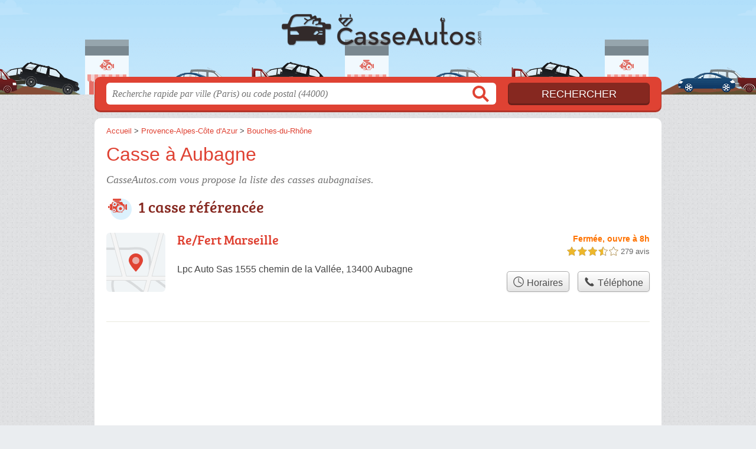

--- FILE ---
content_type: text/css
request_url: https://casseautos.com/build/assets/main-uR9ZnyNm.css
body_size: 13426
content:
@font-face{font-family:bree_serifregular;font-style:normal;font-weight:400;font-display:auto;src:local("Bree Serif Regular"),url(/build/assets/breeserif-regular-webfont-DYs39vFH.woff2) format("woff2"),url(/build/assets/breeserif-regular-webfont-MGFRbdtB.woff) format("woff"),url(/build/assets/breeserif-regular-webfont-BonCSZlz.ttf) format("truetype");unicode-range:U+000-5FF}html,body{background-image:none;color:#444}@media screen and (min-width: 960px){html,body{background:url(/build/assets/bg-BHydHbAO.png) center top repeat}}s h1,h2,h3,h4{font-family:bree_serifregular,sans-serif}h2,h3{color:#862820}p.intro{color:#717171}#s input.text{color:#949494}a,h1{color:#df4233}#s .c,.pagination a,.tButton,.op_oo,a.mapBtn:hover{background:#df4233}a.mapBtn{border-color:#df4233}#s input.submit{background:#862820;color:#fff}#h,.openings div,.op_l{background-color:#df4233}html,body{background-color:#eaedf0}.section{border-color:#eae9df}.pagination span{background:#eae9df}table th,.openings{background:#d4d2de80}.tButton a{color:#fff}abbr{text-decoration:none;border-bottom:1px dotted #4B4B4B;cursor:help}abbr.defined{border-bottom:none;cursor:default}abbr.defined[title]:after{content:" (" attr(title) ")"}.speciality{font-weight:700;color:#555}@media screen and (max-width: 540px){#h .c a.logo{background-size:132px auto;background-position:0px -89px;width:132px;margin-left:-66px}}#h{background-position-x:218px}.icon-4x4{background:transparent url([data-uri]) top left no-repeat}.icon-achat-de-metaux{background:transparent url([data-uri]) top left no-repeat}.icon-centre-vhu{background:transparent url([data-uri]) top left no-repeat}.icon-collecte-de-pneus{background:transparent url([data-uri]) top left no-repeat}.icon-engins-agricoles{background:transparent url([data-uri]) top left no-repeat}.icon-enlevement-epave{background:transparent url([data-uri]) top left no-repeat}.icon-garage{background:transparent url([data-uri]) top left no-repeat}.icon-location-de-bennes{background:transparent url([data-uri]) top left no-repeat}.icon-motos{background:transparent url([data-uri]) top left no-repeat}.icon-poids-lourds{background:transparent url([data-uri]) top left no-repeat}.icon-reprise-des-deee{background:transparent url([data-uri]) top left no-repeat}.icon-utilitaires{background:transparent url([data-uri]) top left no-repeat}.icon-vente-de-vehicules{background:transparent url([data-uri]) top left no-repeat}.icon-voitures-sans-permis{background:transparent url([data-uri]) top left no-repeat}


--- FILE ---
content_type: text/plain
request_url: https://www.google-analytics.com/j/collect?v=1&_v=j102&a=447642304&t=pageview&_s=1&dl=https%3A%2F%2Fcasseautos.com%2F13%2Faubagne%2F&ul=en-us%40posix&dt=Casses%20auto%20Aubagne%20-%20%C3%89pavistes%2013400&sr=1280x720&vp=1280x720&_u=IEBAAEABAAAAACAAI~&jid=1820795772&gjid=1670898731&cid=126273289.1770009823&tid=UA-51912229-32&_gid=1120825967.1770009823&_r=1&_slc=1&z=551890354
body_size: -451
content:
2,cG-SJWZWV925W